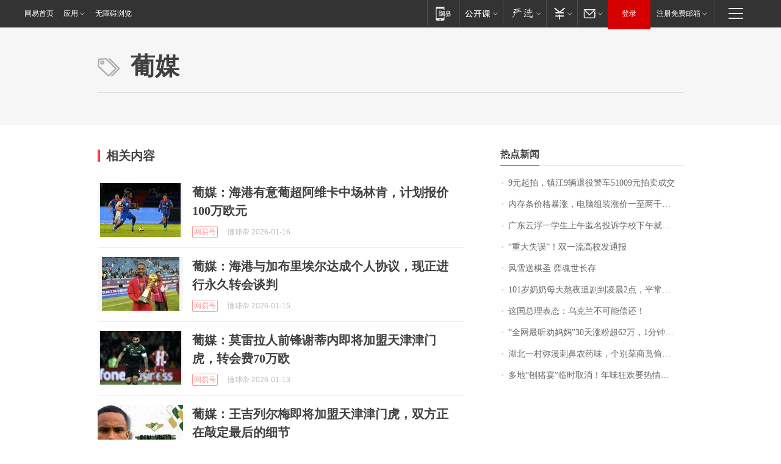

--- FILE ---
content_type: application/x-javascript
request_url: https://news.163.com/special/00015BLB/keywordindex_hot.js?_=1768806441795&callback=callback
body_size: 976
content:
callback({
date: "2026-01-19 14:15:57",
news:[
		        	{
		"title":"\u0039\u5143\u8D77\u62CD\uFF0C\u9547\u6C5F\u0039\u8F86\u9000\u5F79\u8B66\u8F66\u0035\u0031\u0030\u0030\u0039\u5143\u62CD\u5356\u6210\u4EA4",
        "time":"2026.01.19 14:00:00",
		"link":"https://www.163.com/dy/article/KJGLD2LI0001899O.html",
	}
      	         ,
        	{
		"title":"\u5185\u5B58\u6761\u4EF7\u683C\u66B4\u6DA8\uFF0C\u7535\u8111\u7EC4\u88C5\u6DA8\u4EF7\u4E00\u81F3\u4E24\u5343\u5143\uFF0C\u4E1A\u5185\u4EBA\u58EB\uFF1A\u53EF\u80FD\u8FD8\u4F1A\u6DA8\uFF0C\u975E\u521A\u9700\u4E0D\u5EFA\u8BAE\u4E70",
        "time":"2026.01.19 14:00:00",
		"link":"https://www.163.com/dy/article/KJF7CEDC0514R9OJ.html",
	}
      	         ,
        	{
		"title":"\u5E7F\u4E1C\u4E91\u6D6E\u4E00\u5B66\u751F\u4E0A\u5348\u533F\u540D\u6295\u8BC9\u5B66\u6821\u4E0B\u5348\u5C31\u88AB\u627E\u5230\uFF1F\u6821\u65B9\u901A\u62A5",
        "time":"2026.01.19 14:00:00",
		"link":"https://www.163.com/dy/article/KJFMSKQD0512D3VJ.html",
	}
      	         ,
        	{
		"title":"\u201C\u91CD\u5927\u5931\u8BEF\u201D\uFF01\u53CC\u4E00\u6D41\u9AD8\u6821\u53D1\u901A\u62A5",
        "time":"2026.01.19 14:00:00",
		"link":"https://www.163.com/dy/article/KJD692IQ05129QAF.html",
	}
      	         ,
        	{
		"title":"\u98CE\u96EA\u9001\u68CB\u5723\u0020\u5F08\u9B42\u4E16\u957F\u5B58",
        "time":"2026.01.19 14:00:00",
		"link":"https://www.163.com/dy/article/KJI7H6DD0512DU6N.html",
	}
      	         ,
        	{
		"title":"\u0031\u0030\u0031\u5C81\u5976\u5976\u6BCF\u5929\u71AC\u591C\u8FFD\u5267\u5230\u51CC\u6668\u0032\u70B9\uFF0C\u5E73\u5E38\u7231\u5403\u85AF\u7247\u7B49\u96F6\u98DF\uFF1B\u66FE\u662F\u65C5\u6E38\u8FBE\u4EBA\uFF0C\u0038\u0039\u5C81\u767B\u4E0A\u5357\u4EAC\u4E2D\u5C71\u9675\uFF0C\u5176\u5973\u513F\u603B\u7ED3\u957F\u5BFF\u79D8\u8BC0\uFF1A\u5FC3\u6001\u597D",
        "time":"2026.01.19 14:00:00",
		"link":"https://www.163.com/dy/article/KJCJJJVB05345ARG.html",
	}
      	         ,
        	{
		"title":"\u8FD9\u56FD\u603B\u7406\u8868\u6001\uFF1A\u4E4C\u514B\u5170\u4E0D\u53EF\u80FD\u507F\u8FD8\uFF01",
        "time":"2026.01.19 14:00:00",
		"link":"https://www.163.com/dy/article/KJIJIGLS0512B07B.html",
	}
      	         ,
        	{
		"title":"\u201C\u5168\u7F51\u6700\u542C\u529D\u5988\u5988\u201D\u0033\u0030\u5929\u6DA8\u7C89\u8D85\u0036\u0032\u4E07\uFF0C\u0031\u5206\u949F\u89C6\u9891\u62A5\u4EF7\u0033\u4E07",
        "time":"2026.01.19 14:00:00",
		"link":"https://www.163.com/dy/article/KJFQ3JDN0550B6IS.html",
	}
      	         ,
        	{
		"title":"\u6E56\u5317\u4E00\u6751\u5F25\u6F2B\u523A\u9F3B\u519C\u836F\u5473\uFF0C\u4E2A\u522B\u83DC\u5546\u7ADF\u5077\u7528\u542B\u6BD2\u519C\u836F\uFF01\u5F53\u5730\u6751\u6C11\u79F0\u6839\u672C\u4E0D\u4F1A\u5403\u8FD9\u91CC\u7684\u852C\u83DC",
        "time":"2026.01.19 14:00:00",
		"link":"https://www.163.com/dy/article/KJJID5F5051492LM.html",
	}
      	         ,
        	{
		"title":"\u591A\u5730\u201C\u5228\u732A\u5BB4\u201D\u4E34\u65F6\u53D6\u6D88\uFF01\u5E74\u5473\u72C2\u6B22\u8981\u70ED\u60C5\u66F4\u8981\u7406\u6027",
        "time":"2026.01.19 14:00:00",
		"link":"https://www.163.com/dy/article/KJFJLVP2053469LG.html",
	}
      ],
photos: [
		]
})